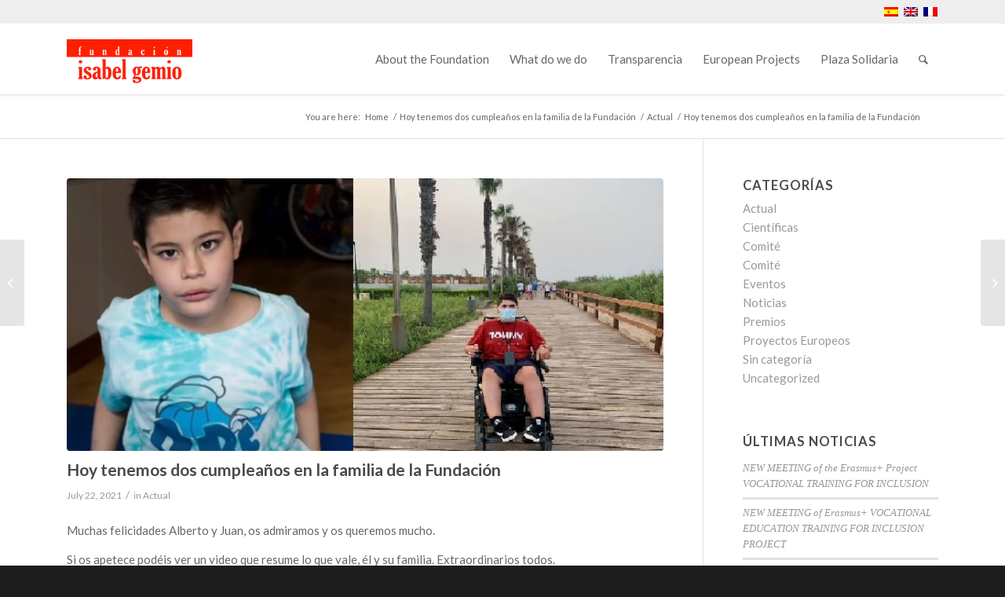

--- FILE ---
content_type: text/css
request_url: https://www.fundacionisabelgemio.com/wp-content/themes/fig/style.css?ver=5.4
body_size: 7820
content:
/*
Theme Name: FIG
Description: Template para la Fundación Isabel Gemio basado en Enfold
Version: 1.0
Author: Pielonce
Author URI: http://www.pixelonce.com
Template: enfold
*/
/* $fig-red-dark: #b50617; */
::selection {
  /* WebKit/Blink Browsers */
  background: #b0d6fd;
}
::-moz-selection {
  /* Gecko Browsers */
  background: #b0d6fd;
}
textarea {
  resize: vertical;
}
html {
  margin-top: 0 !important;
}
body {
  -webkit-font-smoothing: antialiased;
  background: #fff;
}
b {
  color: #333 !important;
}
a:hover {
  text-decoration: none;
}
.container, .av-layout-grid-container {
  max-width: 1170px !important;
  margin: 0 auto !important;
}
.html_stretched #wrap_all {
  background-color: #fff;
}
.container {
  padding-right: 30px !important;
  padding-left: 30px !important;
  width: 100% !important;
}
@media only screen and (max-width: 768px) {
  .container {
    padding-right: 0px !important;
    padding-left: 0px !important;
    width: 85% !important;
  }
}
@media only screen and (max-width: 500px) {
  .container {
    width: 90% !important;
  }
}
.main_color .avia-color-theme-color-subtle, .main_color input[type='submit'] {
  border: 1px solid #f1191d;
  border-radius: 3px;
  background: transparent;
  color: #f1191d;
  -webkit-transition: all ease 0.3s;
  transition: all ease 0.3s;
}
.main_color .avia-color-theme-color-subtle:hover, .main_color input[type='submit']:hover {
  background: #f1191d;
  color: #fff;
  border-color: #f1191d;
}
.main_color .avia-color-theme-color-subtle:active, .main_color input[type='submit']:active {
  /* background: ; */
  color: #fff;
  /* border-color: ; */
}
h3.team-member-name {
  text-align: center;
  font-size: 1.1rem;
  font-weight: normal;
}
.team-member-job-title {
  text-align: center;
  font-size: 0.9rem;
}
#header {
  box-shadow: 0px 1px 3px rgba(0, 0, 0, 0.15);
}
#header .logo img {
  padding-top: 10px;
}
#header .av_secondary_right .sub_menu {
  font-size: 12px;
}
#header .main_menu .avia-menu > ul > li > a span {
  font-weight: 400;
}
#header .main_color {
  border-top: 0px;
}
#header_meta {
  border: none;
  background: #eee;
}
.html_main_nav_header #top .main_menu .menu > li:nth-last-child(2) > a span.avia-menu-text {
  padding: 10px 20px;
  background: #f1191d;
  color: #fff;
  border-radius: 3px;
  -webkit-transition: all ease 0.3s;
  transition: all ease 0.3s;
}
.html_main_nav_header #top .main_menu .menu > li:nth-last-child(2) > a span.avia-menu-text:hover {
  background: #ff4d50;
}
#mobile-advanced {
  position: fixed;
  -webkit-transform: scale(1);
  -moz-transform: scale(1);
  -ms-transform: scale(1);
  transform: scale(1);
  height: 100vh;
  margin: 119px 0 -119px;
  padding: 0;
  border-left: 0;
}
@media only screen and (max-width: 768px) {
  #mobile-advanced {
    margin: 80px 0 -80px;
  }
}
.avia_transform3d #mobile-advanced {
  -webkit-transform: scale3d(1);
  -moz-transform: scale3d(1);
  transform: scale3d(1);
}
#advanced_menu_toggle {
  font-size: 0;
  background: url(./img/menu.svg) !important;
  width: 20px;
  height: 20px;
  margin: 35px 0;
  border-style: none;
  border-radius: 0;
  top: 0;
  right: 0;
}
@media only screen and (max-width: 768px) {
  #advanced_menu_toggle {
    margin: 30px 0;
  }
}
#advanced_menu_hide {
  margin: 0;
  top: 64px;
  border: none;
  right: 30px;
  height: 20px;
  width: 20px;
  border-radius: 0;
  font-size: 0;
  background: url(./img/close.svg);
}
@media only screen and (max-width: 768px) {
  #advanced_menu_hide {
    top: 30px;
    right: 7.5%;
  }
}
@media only screen and (max-width: 768px) {
  #header_meta {
    display: none;
  }
  .responsive #top #wrap_all {
    padding-top: 80px;
  }
  .responsive #top #wrap_all #header {
    position: fixed;
    margin-top: -80px !important;
  }
}
#footer {
  padding: 10px 0;
}
@media only screen and (max-width: 650px) {
  #footer {
    text-align: center;
  }
  #footer #menu-footer li:last-child {
    margin-right: 0;
  }
}
@media only screen and (max-width: 650px) and (max-width: 450px) {
  #footer #menu-footer li {
    display: block;
    margin-right: 0;
  }
  #footer #menu-footer li a {
    padding: 0;
  }
}
#footer .container {
  max-width: 100%;
  width: 96%;
  padding: 0;
}
#footer .widget {
  margin: 0;
}
#footer .widget_nav_menu li {
  display: inline-block;
  margin-right: 30px;
}
#socket .container {
  width: 96%;
  padding: 10px 0;
  max-width: 100%;
}
@media only screen and (max-width: 450px) {
  #socket .container {
    text-align: center;
  }
}
#socket .container .copyright {
  width: 100%;
  position: relative;
}
#socket .container .copyright a {
  color: inherit;
}
#socket .container .copyright a:hover {
  color: #ccc;
}
#socket .container .copyright .pixelonce {
  display: inline-block;
  position: absolute;
  top: 0;
  right: 0;
}
@media only screen and (max-width: 450px) {
  #socket .container .copyright .pixelonce {
    display: block;
    position: relative;
  }
}
#socket .container .copyright .pixelonce img {
  display: inline-block;
  width: 85px;
  margin-left: 5px;
  margin-bottom: -3px;
}
#socket .container .copyright .pixelonce:hover {
  color: #bada55;
  text-decoration: none;
}
#top .avia-builder-widget-area .widget {
  padding: 0;
}
#top .avia-builder-widget-area .widget .textwidget {
  font-size: 14px;
  line-height: 1.5;
}
#top .avia-builder-widget-area .widget .textwidget .social-sidebar {
  line-height: 30px;
  margin-bottom: 10px;
  height: 30px;
  display: inline-block;
  color: #666;
  font-size: 1.2em;
}
#top .avia-builder-widget-area .widget .textwidget .social-sidebar:hover {
  text-decoration: none;
  color: #f1191d;
}
#top .avia-builder-widget-area .widget .textwidget .social-sidebar:before {
  content: '';
  display: inline-block;
  width: 30px;
  height: 30px;
  background: red;
  border-radius: 50%;
  margin-bottom: -10px;
  margin-right: 15px;
  color: #fff;
  font-family: 'entypo-fontello';
  text-align: center;
}
#top .avia-builder-widget-area .widget .textwidget .social-sidebar.facebook:before {
  content: '\e8f3';
  background-color: #425499;
}
#top .avia-builder-widget-area .widget .textwidget .social-sidebar.twitter:before {
  content: '\e8f1';
  background-color: #5690ff;
}
#top .avia-builder-widget-area .widget .textwidget .social-sidebar.youtube:before {
  content: '\e897';
  background-color: #f1191d;
}
#top .avia-builder-widget-area .widget .textwidget .social-sidebar.linkedin:before {
  content: '\e8fc';
  background-color: #1b86bc;
}
#top .avia-builder-widget-area .widget form {
  margin-bottom: 0;
}
#top .avia-builder-widget-area .widget form label {
  font-size: 14px;
  font-weight: normal;
  line-height: 1.5;
  display: block;
  margin-bottom: 10px;
}
#top .avia-builder-widget-area .widget form input[type="email"] {
  display: block;
  width: 100%;
  margin-bottom: 15px;
}
#top .avia-builder-widget-area .widget form input.button {
  border: 1px solid #f1191d;
  background: transparent;
  color: #f1191d;
  -webkit-transition: all ease 0.3s;
  transition: all ease 0.3s;
  border-radius: 3px;
  width: 70px;
  margin-bottom: 15px;
  padding: 9px;
}
#top .avia-builder-widget-area .widget form input.button:hover {
  background: #f1191d;
  color: #fff;
}
#top .avia-builder-widget-area .widget .avia_iconbox_title {
  font-size: 1.2em;
}
#cg_cookie_bar {
  top: auto !important;
  bottom: 0;
  text-align: center;
  border-top: 3px solid #f1191d !important;
}
#cg_cookie_bar a {
  color: #f1191d;
}
#cg_cookie_bar a.accept {
  color: #f1191d;
  background: #fff;
  padding: 7px 10px;
  margin-left: 5px;
  border: 1px solid #f1191d;
  border-radius: 3px;
}
#cg_cookie_bar a.accept:hover {
  background: #f1191d;
  color: #fff;
}
@media only screen and (max-width: 1150px) {
  #cg_cookie_bar {
    text-align: center;
  }
  #cg_cookie_bar a.accept {
    display: block;
    max-width: 120px;
    margin: 7px auto 0;
  }
}
.html5-video-controls {
  display: none !important;
}
.home .only-mobile, .page-id-6234 .only-mobile {
  width: 100%;
  text-align: center;
  margin-top: 15px;
  display: none;
}
.home .only-mobile .ios-button, .page-id-6234 .only-mobile .ios-button, .home .only-mobile .android-button, .page-id-6234 .only-mobile .android-button {
  display: none;
}
.home.mobile.ios .only-mobile, .page-id-6234.mobile.ios .only-mobile {
  display: block;
}
.home.mobile.ios .only-mobile .ios-button, .page-id-6234.mobile.ios .only-mobile .ios-button {
  display: inline-block;
}
.home.mobile.android .only-mobile, .page-id-6234.mobile.android .only-mobile {
  display: block;
}
.home.mobile.android .only-mobile .android-button, .page-id-6234.mobile.android .only-mobile .android-button {
  display: inline-block;
}
#top .avia-button.avia-color-light {
  color: #fff;
  border: 1px solid #fff;
  background: transparent;
}
#top #videos .avia-caption {
  padding: 0;
  left: 0;
  top: 0;
  bottom: auto;
  display: block;
  width: 100%;
}
#top #videos .avia-caption .avia-caption-content p {
  width: 100%;
  margin: 0;
}
@media only screen and (max-width: 360px) {
  #top #videos .avia-caption .avia-caption-content p {
    font-size: 0.8em;
    padding: 5px 10px;
  }
}
#top #videos .av-caption-image-overlay-bg {
  opacity: 0 !important;
  background-color: transparent !important;
}
#top #videos .av-image-caption-overlay-center {
  display: block;
  font-size: 1em;
  bottom: 0;
  position: absolute;
  width: 100%;
  background: rgba(0, 0, 0, 0.5);
  padding: 10px 15px;
  text-align: left;
}
@media only screen and (max-width: 360px) {
  #top #videos .av-image-caption-overlay-center {
    font-size: 0.8em;
    padding: 5px 10px;
  }
}
#top #grilla-2box .avia-caption {
  padding: 0;
  left: 0;
  bottom: 0;
  display: block;
  width: 100%;
}
#top #grilla-2box .avia-caption .avia-caption-content p {
  width: 100%;
  margin: 0;
}
@media only screen and (max-width: 360px) {
  #top #grilla-2box .avia-caption .avia-caption-content p {
    font-size: 0.8em;
    padding: 5px 10px;
  }
}
#top #grilla-2box .av-caption-image-overlay-bg {
  opacity: 0 !important;
  background-color: transparent !important;
}
#top #grilla-2box .av-image-caption-overlay-center {
  display: block;
  font-size: 1em;
  bottom: 0;
  position: absolute;
  width: 100%;
  background: rgba(0, 0, 0, 0.5);
  padding: 10px 15px;
  text-align: left;
}
@media only screen and (max-width: 360px) {
  #top #grilla-2box .av-image-caption-overlay-center {
    font-size: 0.8em;
    padding: 5px 10px;
  }
}
#top #home_top_section .av-fixed-rotator-width .av-rotator-text {
  text-align: center;
  display: inline-block;
  font-size: 2.5em;
  line-height: 1.5em;
  max-width: 1000px;
}
@media only screen and (max-width: 767px) {
  #top #home_top_section .av-fixed-rotator-width .av-rotator-text {
    font-size: 2em;
    font-weight: 400;
  }
  #top #home_top_section .flex_column.av_one_half {
    text-align: center;
  }
  #top #home_top_section .flex_column.av_one_half .avia-button-right {
    display: inline-block;
    float: none;
  }
}
#top.home .av-special-heading {
  margin-top: 20px;
}
#top.home .av-special-heading.avia-builder-el-first {
  margin-top: 0;
}
#top .avia-content-slider .slide-entry-wrap {
  margin: 0 0 10px;
}
#top .column-top-margin {
  margin-top: 0;
}
#top .avia-content-slider .slide-entry-wrap:first-child img {
  display: block;
}
#top .av_two_third .el_after_av_one_half.el_before_av_one_half .avia-content-slider img {
  display: none;
}
#top .avia-content-slider {
  margin: 0 0 20px 0;
}
#top .avia-content-slider .slide-meta {
  display: none;
}
#top .grid-sort-container:nth-last-child(2) {
  margin-bottom: 50px;
}
#top .avia_ajax_form .button {
  padding: 15px 30px 13px;
  font-size: 13px;
  min-width: 139px;
}
#top .gallery.gallery-columns-4 .gallery-item {
  width: 50%;
  height: auto;
  margin: 0;
  padding: 5px;
}
@media only screen and (min-width: 768px) {
  #top .gallery.gallery-columns-4 .gallery-item {
    width: 25%;
  }
}
#top .gallery .gallery-item {
  width: auto !important;
  height: auto !important;
  margin: 5px !important;
}
#colaboradores {
  /*
#eventos{
	.avia-content-slider3{
		.slide-image { display: none; }
	}
}
*/
}
#colaboradores .entry-title {
  text-align: center;
  color: #4a4a4a;
  text-transform: uppercase;
}
#project-grid {
  border: none;
}
#project-grid h3 {
  font-weight: 400;
}
body.single article .big-preview a img {
  width: 100%;
}
div.wpcf7-response-output {
  margin: 1em 0;
  padding: 0.5em 1em;
  float: left;
}
span.wpcf7-not-valid-tip {
  font-size: 0.8em;
}
.wpcf7-form h4 {
  display: none;
}
#grilla-colaborar #wpcf7-f483-o2, #grilla-colaborar #wpcf7-f485-o3, #grilla-colaborar #wpcf7-f486-o4 {
  display: none;
}
#grilla-colaborar p.form_element {
  padding: 10px 0;
  margin: 0;
  width: 100%;
  float: left;
}
#grilla-colaborar p.form_element.form_element_half {
  max-width: 49%;
  display: inline-block;
}
#grilla-colaborar p.form_element.form_element_half.second_half {
  float: right;
}
#grilla-colaborar p.form_element input, #grilla-colaborar p.form_element textarea {
  margin: 0;
}
@media (max-width: 480px) {
  #grilla-colaborar p.form_element.form_element_half {
    max-width: 100%;
    width: 100%;
    display: block;
  }
  #grilla-colaborar p.form_element.form_element_half.second_half {
    float: left;
  }
}
#grilla-donar h4 {
  color: #666 !important;
  border-bottom: 1px solid #eaeaea;
  margin-bottom: 10px;
  font-size: 16px;
  padding: 30px 0 10px;
  clear: both;
}
#grilla-donar h4 small {
  font-weight: normal;
  font-size: 14px;
  display: block;
  padding: 5px 0 0px;
  color: #949494;
}
#grilla-donar .custom-amount-error {
  font-size: 0.8em;
  color: #f00;
}
#grilla-donar p.form_element, #grilla-donar p.bank-account {
  padding: 10px 0;
  margin: 0;
  width: 100%;
  float: left;
}
#grilla-donar p.form_element.form_element_half, #grilla-donar p.bank-account.form_element_half {
  max-width: 100%;
  width: 100%;
  display: block;
}
#grilla-donar p.form_element.form_element_half.first_form, #grilla-donar p.bank-account.form_element_half.first_form {
  clear: left;
}
#grilla-donar p.form_element.form_element_half.second_half, #grilla-donar p.bank-account.form_element_half.second_half {
  float: left;
}
#grilla-donar p.form_element input, #grilla-donar p.bank-account input, #grilla-donar p.form_element textarea, #grilla-donar p.bank-account textarea {
  margin: 0;
}
@media (min-width: 480px) {
  #grilla-donar p.form_element.form_element_half, #grilla-donar p.bank-account.form_element_half {
    max-width: 49%;
    width: 50%;
    display: inline-block;
  }
  #grilla-donar p.form_element.form_element_half.second_half, #grilla-donar p.bank-account.form_element_half.second_half {
    float: right;
  }
}
#grilla-donar p.bank-account {
  position: relative;
}
#grilla-donar p.bank-account .wpcf7-form-control-wrap {
  position: static;
}
#grilla-donar p.bank-account .wpcf7-form-control-wrap .wpcf7-not-valid-tip {
  width: 215px;
  background-color: #fff;
  position: absolute;
  float: left;
}
#grilla-donar p.acceptance {
  position: relative;
  float: left;
  width: 100%;
}
#grilla-donar p.acceptance label {
  top: 3px;
  position: absolute;
  left: 20px;
}
#grilla-donar span.wpcf7-list-item {
  margin: auto 20px;
  display: inline-block;
  float: none;
}
#grilla-donar .wpcf7-radio label {
  cursor: pointer;
  margin: 0;
  height: 33px;
  line-height: 33px;
}
#grilla-donar .wpcf7-radio label input[type="radio"] {
  display: none;
}
#grilla-donar .wpcf7-radio label span {
  position: relative;
  display: inline-block;
}
#grilla-donar .wpcf7-radio label span:before {
  content: '';
  width: 16px;
  height: 16px;
  border: 2px solid #4a4a4a;
  -webkit-border-radius: 50%;
  border-radius: 50%;
  position: absolute;
  left: -25px;
  top: 5px;
}
#grilla-donar .wpcf7-radio label input[type="radio"]:checked + span:after {
  content: '';
  background: #4a4a4a;
  width: 10px;
  height: 10px;
  -webkit-border-radius: 50%;
  border-radius: 50%;
  position: absolute;
  left: -20px;
  top: 10px;
}
#grilla-donar .wpcf7-checkbox label {
  cursor: pointer;
  margin: 0;
  height: 33px;
  line-height: 33px;
  padding-left: 3px;
}
#grilla-donar .wpcf7-checkbox label input[type="checkbox"] {
  display: none;
}
#grilla-donar .wpcf7-checkbox label span {
  position: relative;
  display: inline-block;
}
#grilla-donar .wpcf7-checkbox label span:before {
  content: '';
  width: 16px;
  height: 16px;
  border: 2px solid #4a4a4a;
  position: absolute;
  left: -25px;
  top: 5px;
}
#grilla-donar .wpcf7-checkbox label input[type="checkbox"]:checked + span:after {
  content: '\02714';
  text-align: center;
  width: 20px;
  height: 20px;
  line-height: 20px;
  position: absolute;
  left: -25px;
  top: 5px;
}
#grilla-donar #wpcf7-f237-o2 {
  display: none;
}
#grilla-donar #wpcf7-f474-o1 form, #grilla-donar #wpcf7-f237-o2 form, #grilla-donar #wpcf7-f6476-o1 form, #grilla-donar #wpcf7-f6480-o2 form {
  margin-top: 10px;
}
#grilla-donar #wpcf7-f474-o1 form .single-donation, #grilla-donar #wpcf7-f237-o2 form .single-donation, #grilla-donar #wpcf7-f6476-o1 form .single-donation, #grilla-donar #wpcf7-f6480-o2 form .single-donation {
  display: none;
}
#grilla-donar #wpcf7-f474-o1 form .donation-type, #grilla-donar #wpcf7-f237-o2 form .donation-type, #grilla-donar #wpcf7-f6476-o1 form .donation-type, #grilla-donar #wpcf7-f6480-o2 form .donation-type {
  margin-bottom: 20px;
}
#grilla-donar #wpcf7-f474-o1 form .amount, #grilla-donar #wpcf7-f237-o2 form .amount, #grilla-donar #wpcf7-f6476-o1 form .amount, #grilla-donar #wpcf7-f6480-o2 form .amount {
  overflow: hidden;
}
#grilla-donar #wpcf7-f474-o1 form .custom-amount, #grilla-donar #wpcf7-f237-o2 form .custom-amount, #grilla-donar #wpcf7-f6476-o1 form .custom-amount, #grilla-donar #wpcf7-f6480-o2 form .custom-amount {
  opacity: 0;
  display: inline-block;
  -webkit-transition: opacity ease 0.3s;
  transition: opacity ease 0.3s;
}
#grilla-donar #wpcf7-f474-o1 form .custom-amount:after, #grilla-donar #wpcf7-f237-o2 form .custom-amount:after, #grilla-donar #wpcf7-f6476-o1 form .custom-amount:after, #grilla-donar #wpcf7-f6480-o2 form .custom-amount:after {
  content: '€';
  margin-left: 5px;
}
#grilla-donar #wpcf7-f474-o1 form #custom-amount-single, #grilla-donar #wpcf7-f237-o2 form #custom-amount-single, #grilla-donar #wpcf7-f6476-o1 form #custom-amount-single, #grilla-donar #wpcf7-f6480-o2 form #custom-amount-single, #grilla-donar #wpcf7-f474-o1 form #custom-amount-regular, #grilla-donar #wpcf7-f237-o2 form #custom-amount-regular, #grilla-donar #wpcf7-f6476-o1 form #custom-amount-regular, #grilla-donar #wpcf7-f6480-o2 form #custom-amount-regular {
  display: inline-block;
  width: 70px;
  height: 33px;
  margin: 0;
}
#grilla-donar #wpcf7-f474-o1 form .bank-account label, #grilla-donar #wpcf7-f237-o2 form .bank-account label, #grilla-donar #wpcf7-f6476-o1 form .bank-account label, #grilla-donar #wpcf7-f6480-o2 form .bank-account label {
  margin-right: 10px;
  margin-bottom: 5px;
  line-height: 33px;
}
@media (max-width: 950px) {
  #grilla-donar #wpcf7-f474-o1 form .bank-account label, #grilla-donar #wpcf7-f237-o2 form .bank-account label, #grilla-donar #wpcf7-f6476-o1 form .bank-account label, #grilla-donar #wpcf7-f6480-o2 form .bank-account label {
    display: block;
  }
}
#grilla-donar #wpcf7-f474-o1 form .bank-account input, #grilla-donar #wpcf7-f237-o2 form .bank-account input, #grilla-donar #wpcf7-f6476-o1 form .bank-account input, #grilla-donar #wpcf7-f6480-o2 form .bank-account input {
  text-align: center;
  display: inline-block;
  margin: auto 15px auto auto;
  padding: 8px 0;
}
@media (max-width: 560px) {
  #grilla-donar #wpcf7-f474-o1 form .bank-account input, #grilla-donar #wpcf7-f237-o2 form .bank-account input, #grilla-donar #wpcf7-f6476-o1 form .bank-account input, #grilla-donar #wpcf7-f6480-o2 form .bank-account input {
    margin: auto 3% auto auto;
  }
}
@media only screen and (min-width: 767px) and (max-width: 805px) {
  #grilla-donar #wpcf7-f474-o1 form .bank-account input, #grilla-donar #wpcf7-f237-o2 form .bank-account input, #grilla-donar #wpcf7-f6476-o1 form .bank-account input, #grilla-donar #wpcf7-f6480-o2 form .bank-account input {
    margin: auto 3% auto auto;
  }
}
#grilla-donar #wpcf7-f474-o1 form .bank-account span:last-child input, #grilla-donar #wpcf7-f237-o2 form .bank-account span:last-child input, #grilla-donar #wpcf7-f6476-o1 form .bank-account span:last-child input, #grilla-donar #wpcf7-f6480-o2 form .bank-account span:last-child input {
  margin: auto;
}
#grilla-donar #wpcf7-f474-o1 form .bank-account #cuenta-entidad, #grilla-donar #wpcf7-f237-o2 form .bank-account #cuenta-entidad, #grilla-donar #wpcf7-f6476-o1 form .bank-account #cuenta-entidad, #grilla-donar #wpcf7-f6480-o2 form .bank-account #cuenta-entidad, #grilla-donar #wpcf7-f474-o1 form .bank-account #cuenta-iban, #grilla-donar #wpcf7-f237-o2 form .bank-account #cuenta-iban, #grilla-donar #wpcf7-f6476-o1 form .bank-account #cuenta-iban, #grilla-donar #wpcf7-f6480-o2 form .bank-account #cuenta-iban, #grilla-donar #wpcf7-f474-o1 form .bank-account #cuenta-oficina, #grilla-donar #wpcf7-f237-o2 form .bank-account #cuenta-oficina, #grilla-donar #wpcf7-f6476-o1 form .bank-account #cuenta-oficina, #grilla-donar #wpcf7-f6480-o2 form .bank-account #cuenta-oficina {
  width: 70px;
}
@media (max-width: 560px) {
  #grilla-donar #wpcf7-f474-o1 form .bank-account #cuenta-entidad, #grilla-donar #wpcf7-f237-o2 form .bank-account #cuenta-entidad, #grilla-donar #wpcf7-f6476-o1 form .bank-account #cuenta-entidad, #grilla-donar #wpcf7-f6480-o2 form .bank-account #cuenta-entidad, #grilla-donar #wpcf7-f474-o1 form .bank-account #cuenta-iban, #grilla-donar #wpcf7-f237-o2 form .bank-account #cuenta-iban, #grilla-donar #wpcf7-f6476-o1 form .bank-account #cuenta-iban, #grilla-donar #wpcf7-f6480-o2 form .bank-account #cuenta-iban, #grilla-donar #wpcf7-f474-o1 form .bank-account #cuenta-oficina, #grilla-donar #wpcf7-f237-o2 form .bank-account #cuenta-oficina, #grilla-donar #wpcf7-f6476-o1 form .bank-account #cuenta-oficina, #grilla-donar #wpcf7-f6480-o2 form .bank-account #cuenta-oficina {
    width: 15%;
  }
}
@media only screen and (min-width: 767px) and (max-width: 805px) {
  #grilla-donar #wpcf7-f474-o1 form .bank-account #cuenta-entidad, #grilla-donar #wpcf7-f237-o2 form .bank-account #cuenta-entidad, #grilla-donar #wpcf7-f6476-o1 form .bank-account #cuenta-entidad, #grilla-donar #wpcf7-f6480-o2 form .bank-account #cuenta-entidad, #grilla-donar #wpcf7-f474-o1 form .bank-account #cuenta-iban, #grilla-donar #wpcf7-f237-o2 form .bank-account #cuenta-iban, #grilla-donar #wpcf7-f6476-o1 form .bank-account #cuenta-iban, #grilla-donar #wpcf7-f6480-o2 form .bank-account #cuenta-iban, #grilla-donar #wpcf7-f474-o1 form .bank-account #cuenta-oficina, #grilla-donar #wpcf7-f237-o2 form .bank-account #cuenta-oficina, #grilla-donar #wpcf7-f6476-o1 form .bank-account #cuenta-oficina, #grilla-donar #wpcf7-f6480-o2 form .bank-account #cuenta-oficina {
    width: 15%;
  }
}
#grilla-donar #wpcf7-f474-o1 form .bank-account #cuenta-control, #grilla-donar #wpcf7-f237-o2 form .bank-account #cuenta-control, #grilla-donar #wpcf7-f6476-o1 form .bank-account #cuenta-control, #grilla-donar #wpcf7-f6480-o2 form .bank-account #cuenta-control {
  width: 45px;
}
@media (max-width: 560px) {
  #grilla-donar #wpcf7-f474-o1 form .bank-account #cuenta-control, #grilla-donar #wpcf7-f237-o2 form .bank-account #cuenta-control, #grilla-donar #wpcf7-f6476-o1 form .bank-account #cuenta-control, #grilla-donar #wpcf7-f6480-o2 form .bank-account #cuenta-control {
    width: 10%;
  }
}
@media only screen and (min-width: 767px) and (max-width: 805px) {
  #grilla-donar #wpcf7-f474-o1 form .bank-account #cuenta-control, #grilla-donar #wpcf7-f237-o2 form .bank-account #cuenta-control, #grilla-donar #wpcf7-f6476-o1 form .bank-account #cuenta-control, #grilla-donar #wpcf7-f6480-o2 form .bank-account #cuenta-control {
    width: 10%;
  }
}
#grilla-donar #wpcf7-f474-o1 form .bank-account #cuenta-cuenta, #grilla-donar #wpcf7-f237-o2 form .bank-account #cuenta-cuenta, #grilla-donar #wpcf7-f6476-o1 form .bank-account #cuenta-cuenta, #grilla-donar #wpcf7-f6480-o2 form .bank-account #cuenta-cuenta {
  width: 160px;
}
@media (max-width: 560px) {
  #grilla-donar #wpcf7-f474-o1 form .bank-account #cuenta-cuenta, #grilla-donar #wpcf7-f237-o2 form .bank-account #cuenta-cuenta, #grilla-donar #wpcf7-f6476-o1 form .bank-account #cuenta-cuenta, #grilla-donar #wpcf7-f6480-o2 form .bank-account #cuenta-cuenta {
    width: 31%;
  }
}
@media only screen and (min-width: 767px) and (max-width: 805px) {
  #grilla-donar #wpcf7-f474-o1 form .bank-account #cuenta-cuenta, #grilla-donar #wpcf7-f237-o2 form .bank-account #cuenta-cuenta, #grilla-donar #wpcf7-f6476-o1 form .bank-account #cuenta-cuenta, #grilla-donar #wpcf7-f6480-o2 form .bank-account #cuenta-cuenta {
    width: 31%;
  }
}
#grilla-donar #wpcf7-f474-o1 form .submit-wrapper, #grilla-donar #wpcf7-f237-o2 form .submit-wrapper, #grilla-donar #wpcf7-f6476-o1 form .submit-wrapper, #grilla-donar #wpcf7-f6480-o2 form .submit-wrapper {
  text-align: center;
  clear: both;
}
#grilla-donar #wpcf7-f474-o1 form .submit-wrapper .wpcf7-submit, #grilla-donar #wpcf7-f237-o2 form .submit-wrapper .wpcf7-submit, #grilla-donar #wpcf7-f6476-o1 form .submit-wrapper .wpcf7-submit, #grilla-donar #wpcf7-f6480-o2 form .submit-wrapper .wpcf7-submit {
  background: #f1191d;
  color: #fff;
  padding: 15px 50px;
  font-size: 1rem;
  width: 100%;
  margin-bottom: 20px;
}
#grilla-donar #wpcf7-f474-o1 form .submit-wrapper .wpcf7-submit:hover, #grilla-donar #wpcf7-f237-o2 form .submit-wrapper .wpcf7-submit:hover, #grilla-donar #wpcf7-f6476-o1 form .submit-wrapper .wpcf7-submit:hover, #grilla-donar #wpcf7-f6480-o2 form .submit-wrapper .wpcf7-submit:hover {
  background: #ff4d50;
}
#grilla-donar #wpcf7-f474-o1 form .submit-wrapper .wpcf7-submit:active, #grilla-donar #wpcf7-f237-o2 form .submit-wrapper .wpcf7-submit:active, #grilla-donar #wpcf7-f6476-o1 form .submit-wrapper .wpcf7-submit:active, #grilla-donar #wpcf7-f6480-o2 form .submit-wrapper .wpcf7-submit:active {
  background: #b30b0e;
}
#grilla-donar #wpcf7-f474-o1 form .submit-wrapper .secure-logos, #grilla-donar #wpcf7-f237-o2 form .submit-wrapper .secure-logos, #grilla-donar #wpcf7-f6476-o1 form .submit-wrapper .secure-logos, #grilla-donar #wpcf7-f6480-o2 form .submit-wrapper .secure-logos {
  display: inline-block;
  width: 150px;
  position: relative;
  top: 3px;
}
@media (min-width: 768px) {
  #grilla-donar #wpcf7-f474-o1 form .submit-wrapper, #grilla-donar #wpcf7-f237-o2 form .submit-wrapper, #grilla-donar #wpcf7-f6476-o1 form .submit-wrapper, #grilla-donar #wpcf7-f6480-o2 form .submit-wrapper {
    text-align: left;
  }
  #grilla-donar #wpcf7-f474-o1 form .submit-wrapper .wpcf7-submit, #grilla-donar #wpcf7-f237-o2 form .submit-wrapper .wpcf7-submit, #grilla-donar #wpcf7-f6476-o1 form .submit-wrapper .wpcf7-submit, #grilla-donar #wpcf7-f6480-o2 form .submit-wrapper .wpcf7-submit {
    width: auto;
  }
  #grilla-donar #wpcf7-f474-o1 form .submit-wrapper .secure-logos, #grilla-donar #wpcf7-f237-o2 form .submit-wrapper .secure-logos, #grilla-donar #wpcf7-f6476-o1 form .submit-wrapper .secure-logos, #grilla-donar #wpcf7-f6480-o2 form .submit-wrapper .secure-logos {
    margin: 0 auto 0 20px;
  }
}
.wdm-auction-listing-container .wdm_auctions_list {
  padding: 0;
}
.wdm-auction-listing-container .wdm_auctions_list .auction-list-menus {
  background: #f1191d;
}
.wdm-auction-listing-container .wdm_auctions_list .auction-list-menus ul {
  padding: 0;
}
.wdm-auction-listing-container .wdm_auctions_list .auction-list-menus ul li {
  background: transparent;
  padding: 1px;
}
.wdm-auction-listing-container .wdm_auctions_list .auction-list-menus ul li strong {
  color: #fff;
}
.wdm-auction-listing-container .wdm_auctions_list .wdm-auction-single-item .wdm-apbid {
  padding: 7px 20px;
}
.wdm-auction-listing-container .wdm_auctions_list .wdm-auction-single-item .wdm-apbid .wdm_bid_now_btn {
  height: 36px;
  line-height: 36px;
  border: 1px solid #f1191d;
  border-radius: 3px;
  padding: 0 !important;
  background: white;
  font-size: 14px;
  color: #f1191d;
  transition: all 0.3s ease;
}
.wdm-auction-listing-container .wdm_auctions_list .wdm-auction-single-item .wdm-apbid .wdm_bid_now_btn:hover {
  background: #f1191d;
  color: #fff;
}
.wdm-ultimate-auction-container, #auction-desc-tabs {
  max-width: 900px;
  margin: 0 auto;
}
.wdm-ultimate-auction-container .wdm-image-container {
  width: 40%;
}
.wdm-ultimate-auction-container .wdm-image-container .auction-small-img-cont-wrap {
  display: none;
}
.wdm-ultimate-auction-container .wdm-image-container .auction-main-img-cont {
  max-height: none;
}
.wdm-ultimate-auction-container .wdm-image-container .auction-main-img-cont .auction-main-img {
  max-height: none;
}
.wdm-ultimate-auction-container .wdm_single_prod_desc {
  width: 57%;
}
.wdm-ultimate-auction-container .wdm_place_bid input[type="submit"], .wdm-ultimate-auction-container .wdm_place_bid .wdm-login-to-place-bid {
  height: 36px;
  border: 1px solid #f1191d !important;
  border-radius: 3px;
  padding: 7px 15px !important;
  background: #fff !important;
  background-color: #fff !important;
  font-size: 14px;
  color: #f1191d !important;
  transition: all 0.3s ease;
  box-shadow: none;
  line-height: 18px;
  float: right;
}
.wdm-ultimate-auction-container .wdm_place_bid input[type="submit"]:hover, .wdm-ultimate-auction-container .wdm_place_bid .wdm-login-to-place-bid:hover {
  background: #f1191d !important;
  background-color: #f1191d !important;
  color: #fff !important;
}
#auction-desc-tabs h4 {
  font-size: 14px;
}
.wdm-single-auction-ending, .wdm-mark-green, .wdm-mark-red {
  color: #ff4d50 !important;
}
.wdm-mark-normal, .page .wdm-auction-listing-container .wdm-apt, .page .wdm-auction-listing-container .wdm-apd {
  color: #666 !important;
}
#wdm-total-bids-link {
  color: #f1191d !important;
}
.registration.buddypress .container {
  border: none;
}
.registration.buddypress .container aside.sidebar {
  display: none !important;
}
.registration.buddypress .container main.content {
  width: 100%;
  border: none;
  padding-top: 0;
}
.registration.buddypress .container main.content .entry-content-wrapper {
  padding-right: 0;
}
.registration.buddypress .container main.content .entry-content-wrapper #buddypress input[type=text], .registration.buddypress .container main.content .entry-content-wrapper #buddypress input[type=password] {
  width: 100% !important;
}
.registration.buddypress .container main.content .entry-content-wrapper #buddypress .field-visibility-settings-notoggle, .registration.buddypress .container main.content .entry-content-wrapper #buddypress .field-visibility-settings-toggle {
  display: none;
}
.registration.buddypress .container main.content .entry-content-wrapper #buddypress .submit input[type=submit] {
  height: 36px;
  border: 1px solid #f1191d !important;
  border-radius: 3px;
  padding: 7px 15px !important;
  background: #fff !important;
  background-color: #fff !important;
  font-size: 14px;
  color: #f1191d !important;
  transition: all 0.3s ease;
  box-shadow: none;
  line-height: 18px;
}
.registration.buddypress .container main.content .entry-content-wrapper #buddypress .submit input[type=submit]:hover {
  background: #f1191d !important;
  background-color: #f1191d !important;
  color: #fff !important;
}
@media (max-width: 700px) {
  .registration.buddypress .container main.content .entry-content-wrapper #buddypress .register-section {
    width: 100% !important;
    margin: 30px 0 0;
  }
}
#grilla-contacto form h4 {
  margin-bottom: 20px;
  display: block;
}
#grilla-contacto form p.form_element {
  padding: 10px 0;
  margin: 0;
  width: 100%;
  float: left;
}
#grilla-contacto form p.form_element.form_element_half {
  max-width: 49%;
  width: 50%;
  display: inline-block;
  clear: left;
}
#grilla-contacto form p.form_element.form_element_half.second_half {
  float: right;
  clear: none;
}
#grilla-contacto form p.form_element input, #grilla-contacto form p.form_element textarea, #grilla-contacto form p.form_element select {
  margin: 0;
}
@media (max-width: 480px) {
  #grilla-contacto form p.form_element.form_element_half {
    max-width: 100%;
    width: 100%;
    display: block;
  }
  #grilla-contacto form p.form_element.form_element_half.second_half {
    float: left;
  }
}
@media only screen and (max-width: 767px) {
  .responsive #top #wrap_all .slide-entry {
    margin-bottom: 0 !important;
  }
  .responsive #top #wrap_all #footer .flex_column {
    margin-bottom: 0;
  }
}
@media only screen and (max-width: 500px) {
  .responsive #top #wrap_all .container {
    width: 90%;
    max-width: 90%;
    margin: 0 auto;
  }
  .responsive #top #wrap_all .av-flex-cells .no_margin .flex_cell_inner {
    width: 90%;
    max-width: 90%;
    margin: 0 auto;
  }
  .responsive #top #wrap_all .av-flex-cells .no_margin.flex_cell {
    padding: 5% 0 !important;
  }
}
.avia_textblock ul, .avia_textblock ol {
  padding-left: 40px;
}
.avia_textblock ul {
  list-style: disc;
}
@media only screen and (max-width: 767px) {
  .responsive .ajax_slide .av_table_col {
    padding: 45px 15px;
  }
}
@media only screen and (min-width: 1024px) {
  .portfolio_preview_container {
    max-width: 720px;
    margin: 0 auto;
  }
}


/* ESTILOS BULEBOO 2018 */
.page-id-10221 #main > .stretch_full{ display: none;}

.c-claim{ font-size: 60px; line-height: normal; color: #000000; margin-top: -160px; }
.c-claim strong{ display: block; color:#000; line-height: 60px; }
 
.c-colabora__donacion{ margin-top: -280px !important; padding: 0 30px; margin-bottom: 50px !important;  }
.c-colabora__donacion .avia_codeblock_section{ border: 3px solid #ff1f00; border-top: 0; padding-bottom: 30px; }
.c-colabora__donacion h1{ font-size: 30px; line-height: normal; color:#ff1f00; width: 100%; padding-left: 80px; position: relative; top: -15px; margin-bottom: -10px; }
.c-colabora__donacion h1:before{ content:""; display: block; position: absolute; height: 3px; width: 60px; left: 0; top: 15px; background-color: #ff1f00; }
.c-colabora__donacion h1:after{ content:""; display: block; position: absolute;  height: 3px; width: 560px; right: 0; top: 15px; background-color: #ff1f00; }
.c-colabora__donacion h1 + p{ font-size: 24px; line-height: normal; color:#000000; font-weight: 100; padding: 0 80px; margin-top: 0; margin-bottom: 40px; }
.c-colabora__donacion p small{}
.c-colabora__donacion .c-donacion__selectores{ display: flex; width: calc(100% + 60px); margin: 0 -30px; }
.c-colabora__donacion .c-donacion__selectores .c-donacion__selectores__item{ width: 50%; }
.c-colabora__donacion .c-donacion__selectores .c-donacion__selectores__item:first-child{padding-right: 15px;}
.c-colabora__donacion .c-donacion__selectores .c-donacion__selectores__item:first-child .c-donacion__desplegable{margin-left: -15px;} 
.c-colabora__donacion .c-donacion__selectores .c-donacion__selectores__item:nth-child(2) .c-donacion__desplegable{margin-left: calc(-100% - 45px);} 

.c-colabora__donacion .c-donacion__selectores .c-donacion__selectores__item:last-child{padding-left: 15px;}

.c-donacion__button{background-color: #ff1f00; text-align: center; color: #fff !important; font-size: 36px; line-height: normal; display: block; padding: 40px 0 50px 0; cursor: pointer; transition: all .5s ease-in-out; position: relative; top:0; }
.c-donacion__button:hover, .c-donacion__button.active{ top: -35px;} 
.c-donacion__button.active:before{
  content: "";
  width: 0;
  height: 0;
  border-style: solid;
  border-width: 0 12.5px 15px 12.5px;
  border-color: transparent transparent #ffffff transparent;
  position: absolute;
  bottom: 0;
  left: 50%;
  transform: translateX(-50%);
} 

.c-donacion__desplegable{
  display: none;
  background-color: #fff;
	-webkit-box-shadow: 0 12px 14px 4px rgba(0,0,0,.11);
	-moz-box-shadow: 0 12px 14px 4px rgba(0,0,0,.11);
  box-shadow: 0 12px 14px 4px rgba(0,0,0,.11);
  width: calc(200% + 60px);
  margin-left: -15px;
  box-sizing: border-box;
  padding: 45px 35px;
  margin-top: -35px;
  position: relative;
  z-index: 2;
  overflow: hidden;
}

.c-donacion__desplegable.active{ display: block; }
.c-donacion__desplegable p{ font-size: 24px; font-weight: 100; color:#000; }
.c-donacion__desplegable p strong{color:#000;}
.c-donacion__desplegable ul{} 
.c-donacion__desplegable ul li{color:#000; font-size: 18px; font-weight: 100; }
.c-donacion__desplegable ul li strong{color:#000; font-weight: bold;}
.c-donacion__desplegable ul li a{color:#ff1f00; text-decoration: underline; cursor: pointer; }

.c-donacion__cantidades{display: flex; flex-direction: row; flex-wrap: wrap; justify-content: flex-start; margin: 30px auto; width: 80%; }
.c-donacion__cantidades .c-donacion__cantidades_item{background-color:#ff1f00; border: 1px solid #fff; display: block; width: 25%; height: 130px; line-height: 100px; position: relative; text-align: center; color:#fff; text-decoration: none; }
.c-donacion__cantidades .c-donacion__cantidades_item .c-donacion__cantidad{ position: relative; top:0; transition: all 0.3s ease-in-out; font-size: 51px; color: #fff; font-weight: bold; }
.c-donacion__cantidades .c-donacion__cantidades_item .c-donacion__cantidad .c-donaccion__price-symbol{ font-size: 50%;}
.c-donacion__cantidades .c-donacion__cantidades_item .c-donacion__label{ position: absolute; bottom: 15px; left: 50%; transform: translateX(-50%); font-size: 15px; line-height: 28px; border: 1px solid #fff; opacity: 0; transition: all 1s ease-in-out; padding: 0 28px; color:#fff; text-transform: uppercase; font-weight: bold; }
.c-donacion__cantidades .c-donacion__cantidades_item.c-donacion__selector--fw{
  width: 100%;
  display: flex;
  flex-direction: row;
  flex-wrap: wrap;
  justify-content: flex-start;
  height: 70px;
  line-height: 70px;
  margin-top: 10px;  
}
.c-donacion__cantidades .c-donacion__cantidades_item.c-donacion__selector--fw .c-donacion__label{
  width: 50%;
  position: static;
  transform: none;
  opacity: 1;
  vertical-align: middle;
  line-height: 70px;
  border: 0;
  font-size: 30px; 
  font-weight: normal;
}
.c-donacion__cantidades .c-donacion__cantidades_item.c-donacion__selector--fw .c-donacion__custom-price{ width: 50%; vertical-align: middle; line-height: 68px; }
#main .c-donacion__cantidades .c-donacion__cantidades_item.c-donacion__selector--fw .c-donacion__custom-price input[type="number"]{ width: 40% !important; display: inline-block; margin: 0; background-color:#ff1f00; color:#fff; border: 0; border-bottom: 1px solid #fff; text-align: left !important; margin-right: 20px;  }
#main .c-donacion__cantidades .c-donacion__cantidades_item.c-donacion__selector--fw .c-donacion__custom-price input[type="number"]::placeholder{ color: rgba(255, 255,255,0.5);}
#main .c-donacion__cantidades .c-donacion__cantidades_item.c-donacion__selector--fw .c-donacion__custom-price input[type="number"]::-moz-placeholder{color: rgba(255, 255,255,0.5);}
#main .c-donacion__cantidades .c-donacion__cantidades_item.c-donacion__selector--fw .c-donacion__custom-price input[type="number"]::-webkit-input-placeholder{color: rgba(255, 255,255,0.5);}
#main .c-donacion__cantidades .c-donacion__cantidades_item.c-donacion__selector--fw .c-donacion__custom-price input[type="number"]:focus{box-shadow: none;}
#main .c-donacion__cantidades .c-donacion__cantidades_item.c-donacion__selector--fw .c-donacion__custom-price .single-product-main-image.alpha,
#main .c-donacion__cantidades .c-donacion__cantidades_item.c-donacion__selector--fw .c-donacion__custom-price .product_title,
#main .c-donacion__cantidades .c-donacion__cantidades_item.c-donacion__selector--fw .c-donacion__custom-price .product_meta,
#main .c-donacion__cantidades .c-donacion__cantidades_item.c-donacion__selector--fw .c-donacion__custom-price #av_section_1,
#main .c-donacion__cantidades .c-donacion__cantidades_item.c-donacion__selector--fw .c-donacion__custom-price .price,
#main .c-donacion__cantidades .c-donacion__cantidades_item.c-donacion__selector--fw .c-donacion__custom-price .cart label,
#main .c-donacion__cantidades .c-donacion__cantidades_item.c-donacion__selector--fw .c-donacion__custom-price .cart .popfwc-currency-symbol
{ display:none; }
#main .c-donacion__cantidades .c-donacion__cantidades_item.c-donacion__selector--fw .c-donacion__custom-price .cart{margin: 0;}
#main .c-donacion__cantidades .c-donacion__cantidades_item.c-donacion__selector--fw .c-donacion__custom-price .cart .quantity{ margin: 0; width: 0; height: 0; overflow: hidden;}
#main .c-donacion__cantidades .c-donacion__cantidades_item.c-donacion__selector--fw .c-donacion__custom-price .summary.entry-summary{ float: none; width: 100%;}
#main .c-donacion__cantidades .c-donacion__cantidades_item.c-donacion__selector--fw .c-donacion__custom-price .single_add_to_cart_button{ float: none; border:1px solid #fff; background-color: #ff1f00;}
#main .c-donacion__cantidades .c-donacion__cantidades_item.c-donacion__selector--fw .c-donacion__custom-price .woocommerce-notices-wrapper{position: absolute; top: 100%; right: 28%;}
#main .c-donacion__cantidades .c-donacion__cantidades_item.c-donacion__selector--fw .c-donacion__custom-price .woocommerce-error{padding: 0; margin: 0; line-height: normal; background: none; list-style: none;}

.c-donacion__cantidades .c-donacion__cantidades_item:hover{text-decoration: none;}
.c-donacion__cantidades .c-donacion__cantidades_item:hover .c-donacion__cantidad{top: -15px;}
.c-donacion__cantidades .c-donacion__cantidades_item:hover .c-donacion__label{opacity: 1;}

.c-donacion__desplegable .amount-wrapper .wpcf7-form-control-wrap.amount .wpcf7-form-control.wpcf7-radio{display: flex; flex-direction: row; flex-wrap: wrap; justify-content: space-around; background-color:#ff1f00; width: 100%; padding: 30px 0; box-sizing: border-box;}
.c-donacion__desplegable .amount-wrapper .wpcf7-form-control-wrap.amount .wpcf7-form-control.wpcf7-radio > span{ display: block;}
.c-donacion__desplegable .amount-wrapper .wpcf7-form-control-wrap.amount .wpcf7-form-control.wpcf7-radio > span input{ appearance: none; -webkit-appearance: none; border: 2px solid #fff; width: 15px; height: 15px; border-radius: 50%; width: 21px; height: 21px; cursor: pointer; background-color:#ff1f00; }
.c-donacion__desplegable .amount-wrapper .wpcf7-form-control-wrap.amount .wpcf7-form-control.wpcf7-radio > span input:checked{background-color:#fff;}
#main .c-donacion__desplegable .amount-wrapper .wpcf7-form-control-wrap.amount .wpcf7-form-control.wpcf7-radio > span .wpcf7-list-item-label{ font-size: 24px; color: #fff;}
.c-donacion__desplegable .amount-wrapper .wpcf7-form-control-wrap.custom-amount{ display: none; margin-top: 10px;}

#main .c-donacion__selectores .wpcf7 .c-form__halfs input, #main .c-donacion__selectores .wpcf7 .c-form__fw input{border:0; background-color:#e6e6e6; color: #6e6e6e; font-size: 18px; line-height: 43px; height: 43px; margin-bottom: 0; padding: 5px 25px; }
.c-form__halfs{display: flex; flex-direction: row; flex-wrap: wrap; justify-content: flex-start; width: calc(100% + 20px); margin-left: -10px; }
.c-form__halfs > .wpcf7-form-control-wrap{width: 50%; display: block; margin-bottom: 10px; box-sizing: border-box; padding: 0 10px;  }
.c-form__halfs > .wpcf7-form-control-wrap input{margin-bottom: 0; } 
#main .c-donacion__selectores .wpcf7 .c-form__fw label{ font-size: 16px; color:#000000; } 
#main .c-donacion__selectores .wpcf7 .c-form__fw p{ margin: 0;}
#main .c-donacion__selectores .wpcf7 .c-form__fw p br{ display: none;} 
#main .c-donacion__selectores .wpcf7 .c-form__fw .wpcf7-list-item{ margin-left: 0;}
#main .c-donacion__selectores .wpcf7 .c-form__fw input[type="checkbox"]{ height: auto; }
#main .c-donacion__selectores .wpcf7 .c-form__fw label{ font-weight: normal;}
#main .c-donacion__selectores input[type="submit"]{width: 250px; display: block; margin: 0 auto; border: 1px solid #f1191d; border-radius: 0; text-align: center; font-size: 16px; line-height: 28px; text-transform: uppercase; }

.c-campaings{
  margin-bottom: 40px;
}

div .c-campaings.av_one_third{
  margin-left: 0;
  width: 33.33333%;
  box-sizing: border-box;
  padding-right: 15px;
}

.c-campaings .c-titulo{
  display: flex;
  flex-direction: row;
  flex-wrap: wrap;
  justify-content: flex-start;
  align-items: baseline;
  border-bottom: 3px solid #ff1f00;
  margin-bottom: 25px;
}
.c-campaings .c-titulo p{
  font-size: 29px;
  color: #ff1f00;
  margin-bottom: 18px;
}
.c-campaings .c-titulo .c-titulo__icono{ margin-right: 20px; } 
.c-campaings .c-titulo .c-titulo__icono img{}
.c-campaings .c-campaings__desc{
  display: flex;
  flex-direction: row;
  flex-wrap: wrap;
  justify-content: flex-start;
  min-height: 271px;
}
div .c-campaings.av_one_third .c-campaings__desc{ 
  min-height: 195px;
}
.c-campaings .c-campaings__desc p{ font-size: 16px; line-height: normal; color:#000; }
.c-campaings .c-campaings__desc p:last-child{ align-self: flex-end; }
.c-campaings .c-campaings__desc ul{ list-style: none; padding: 0; margin: 0 0 15px 0; width: 100%; }
.c-campaings .c-campaings__desc ul li{font-size: 16px; line-height: normal; color:#000; margin-left: 0; }
.c-campaings .c-campaings__desc ul li:before{content: "- ";}

.c-campaings .c-campaings__desc .c-fuerza__manda{ font-weight: 100; font-size: 27px; line-height: 33px; }
.c-campaings .c-campaings__desc .c-fuerza__manda strong{ display: block; font-size: 33px; font-weight: bold; color: #f1191d; }
.c-campaings .c-campaings__desc .c-fuerza__manda br{ display: none; }
.c-campaings .c-campaings__desc .c-fuerza__manda .black{ display: inline; font-size: 33px; font-weight: bold; color: #000; }

.c-button{display: inline-block; border-radius: 8px; border: 1px solid #f1191d !important; text-align: center; width: auto; padding: 7px 50px; font-size: 18px; font-weight: 100; color: #f1191d; cursor: pointer; transition: .2s ease-in-out; line-height: 18px; margin-top: 25px; }
.c-button:hover {color: #fff !important; background-color: #d3171a; }
.c-button.c-button--red { color:#fff !important; background-color: #f1191d;}
.c-button.c-button--red:hover{background-color: #d3171a; color: #fff !important;}

.c-donacion__otros-metodos{ margin-top: 40px;}
.c-donacion__otros-metodos h2{ font-size: 36px; color:#333333; margin-bottom: 10px;}
.c-donacion__otros-metodos h2 strong{}
.c-donacion__otros-metodos p{ font-size: 16px; font-weight: 100; color:#000005; }

.c-metodos{  display: flex; flex-direction: row; flex-wrap: wrap; justify-content: space-around; }
.c-metodos .c-metodos__item{width: 33.33333%; display: block; box-sizing: border-box; padding-right: 30px; position: relative; }
.c-metodos .c-metodos__item:before{content: ""; display: block; position: absolute; top: -35px; left: 0; width: 50%; height: 12px; background-color:#dfdfdf;  }
.c-metodos .c-metodos__item h3{ font-size: 24px; color:#333333; font-weight: bold; line-height: normal; margin-bottom: 12px;}
.c-metodos .c-metodos__item .c-metodos__iban{ font-weight: bold; font-size: 22px; line-height: normal; color:#ff1f00; margin-bottom: 30px; }
.c-metodos .c-metodos__item p{ font-size: 18px; line-height: normal; color:#333333; font-weight: 100;} 
.c-metodos .c-metodos__item img{}
.c-metodos .c-metodos__item .c-metodos__tlf{ font-size: 30px; line-height: normal; color:#ff1f00; margin-bottom: 15px; font-weight: bold;  }
.c-metodos .c-metodos__item .c-btn.c-btn--paypal{font-size: 24px; color:#ff1f00; border:1px solid #ff1f00; padding: 15px; display: block; text-align: center; font-weight: bold; width: 260px; max-width: 100%; margin-top: 20px; transition: all .2s ease-in-out; }
.c-metodos .c-metodos__item .c-btn.c-btn--paypal:hover{color:#fff; background-color: #ff1f00;} 
#av_section_2 .content{ padding-top: 35px; }
#after_section_1 > .container > .content{ padding-bottom: 20px;}

.pum-content{box-sizing: border-box; padding: 0 25px; }
.pum-content p { color: #000000; font-size: 24px; line-height: normal; font-weight: 100; margin-bottom: 30px; }
.pum-content .wpcf7{padding: 0 50px; box-sizing: border-box; }

#top .pum-content .wpcf7 select{
  border: 0;
  background-color: #e6e6e6;
  color: #6e6e6e;
  font-size: 18px;
  line-height: 43px;
  height: 43px;
  margin-bottom: 10px;
  padding: 5px 25px;
  line-height: 33px;
}
#top .pum-content .wpcf7 input, #top .pum-content .wpcf7 textarea, #top .c-donacion__selectores .amount-wrapper .wpcf7-form-control-wrap.custom-amount input{
  border: 0;
  background-color: #e6e6e6;
  color: #6e6e6e;
  font-size: 18px;
  line-height: 43px;
  height: 43px;
  margin-bottom: 0;
  padding: 5px 25px;
}
#top .pum-content .wpcf7 textarea{
  height: auto;
  max-height: 230px;
}

#top .pum-content .wpcf7 .c-form__fw input{margin-bottom: 10px; }

#top .pum-content .wpcf7 p label br{display: none;}
#top .pum-content .wpcf7 .aceptacion input{ height: auto;}
#top .pum-content .wpcf7 label{font-size: 16px; color:#000000; line-height: normal; font-weight: normal;}
.pum-content .wpcf7-form-control.wpcf7-submit{
  font-size: 24px; line-height: 40px; color: #ff1f00; border: 1px solid #ff1f00; font-weight: bold; padding: 0 50px; display: block; margin: 0 auto; background-color:#fff;
}

.pum-content.popmake-content .pum-close.popmake-close{ position: absolute; top: -30px; right: 0; background: none; border: 0; font-weight: bold; font-size: 20px; font-family: cursive; }
.pum.pum-overlay > .pum-close.popmake-close{ display: none; }

.pum-content div.wpcf7-response-output{width: 100%;} 

@media only screen and (max-width: 1239px){
  .c-colabora__donacion h1:after{width: 390px;}
  .c-campaings .c-titulo p{font-size: 25px;}
  .c-campaings .c-titulo .c-titulo__icono{display: inline-block; max-width: 50px;}
}

@media only screen and (max-width: 1023px){
  .c-colabora__donacion h1:after{width: 330px;}
  .c-campaings .c-titulo p{font-size: 22px;}
  .c-campaings .c-titulo .c-titulo__icono{max-width: 45px;}
}
@media only screen and (max-width: 959px){
  .c-colabora__donacion h1:after{width:110px;}
  #main .c-donacion__desplegable .amount-wrapper .wpcf7-form-control-wrap.amount .wpcf7-form-control.wpcf7-radio > span .wpcf7-list-item-label{font-size: 18px;}
  .c-donacion__desplegable .amount-wrapper .wpcf7-form-control-wrap.amount .wpcf7-form-control.wpcf7-radio > span input{width: 15px; height: 15px;}
  .c-donacion__cantidades .c-donacion__cantidades_item.c-donacion__selector--fw .c-donacion__label{width:40%; font-size: 17px;}
  .c-donacion__cantidades .c-donacion__cantidades_item.c-donacion__selector--fw .c-donacion__custom-price{width: 60%;}
  .c-campaings .c-titulo .c-titulo__icono{margin-right: 10px; max-width: 40px;}
  .c-campaings .c-titulo p{ font-size: 18px;}
  
}
@media only screen and (max-width: 768px){
  .c-claim{font-size: 40px; margin-top: -235px;}
  .c-colabora__donacion{margin-top: -390px !important;}
  .c-colabora__donacion .avia_codeblock_section{ border: 3px solid #ff1f00; padding-top: 15px; }
  .c-colabora__donacion h1{top: 0; margin-bottom: 10px; padding: 0 15px; font-size: 22px;}
  .c-colabora__donacion h1:after, .c-colabora__donacion h1:before{display: none;}
  .c-colabora__donacion h1 + p{ padding: 0 15px; font-size: 18px;}
  .c-donacion__button{ font-size: 20px; }
  .c-donacion__cantidades .c-donacion__cantidades_item{width: 50%; }
  .c-donacion__cantidades .c-donacion__cantidades_item.c-donacion__selector--fw{margin-top: 0; height: auto; line-height: normal; padding-bottom: 20px;}
  .c-donacion__cantidades .c-donacion__cantidades_item.c-donacion__selector--fw .c-donacion__label{line-height: 45px; font-size: 16px; width: 100%;}
  .c-donacion__cantidades .c-donacion__cantidades_item.c-donacion__selector--fw .c-donacion__custom-price{width: 100%; line-height: 25px; }
  .c-campaings .c-campaings__desc{min-height: auto;}
  div .c-campaings.av_one_third .c-campaings__desc{min-height: auto;}
  .c-button{ margin-top: 0; }
  .c-metodos .c-metodos__item{width: 100%; margin-bottom: 50px;}
  .pum-content p{font-size: 20px;}
  .pum-content .wpcf7{padding: 0 15px;}
  
}
@media only screen and (max-width: 500px){
  .c-claim{font-size: 30px; line-height: normal; margin-top: -235px;}
  .c-claim strong{line-height: 30px;}
  .c-colabora__donacion{margin-top: -445px !important; padding: 0 15px;}
  .c-donacion__cantidades .c-donacion__cantidades_item .c-donacion__label{ padding: 0 10px;}
  .c-donacion__desplegable p{font-size: 18px;}
  .c-donacion__desplegable{padding: 10px 25px; width: calc(200% + 15px); }
  #main .c-donacion__cantidades .c-donacion__cantidades_item.c-donacion__selector--fw .c-donacion__custom-price input[type="number"]{width:80% !important; margin-bottom: 10px; margin-right: 0;}
  #main .c-donacion__cantidades .c-donacion__cantidades_item.c-donacion__selector--fw .c-donacion__custom-price .single_add_to_cart_button{width:80%;}
  .c-colabora__donacion .c-donacion__selectores .c-donacion__selectores__item:first-child{padding-right: 5px;}
  .c-colabora__donacion .c-donacion__selectores .c-donacion__selectores__item:last-child{padding-left: 5px; }
  .c-colabora__donacion .c-donacion__selectores .c-donacion__selectores__item:first-child .c-donacion__desplegable{ margin-left: 0; }
  .c-colabora__donacion .c-donacion__selectores .c-donacion__selectores__item:nth-child(2) .c-donacion__desplegable{margin-left: calc(-100% - 10px);}
  .c-donacion__desplegable ul li{font-size: 16px;}
  .c-form__halfs > .wpcf7-form-control-wrap{width: 100%;}
  .c-donacion__desplegable .amount-wrapper .wpcf7-form-control-wrap.amount .wpcf7-form-control.wpcf7-radio > span{width: 50%; margin: 0 0 10px 0 !important; box-sizing: border-box; padding-left: 20px;}
  .c-donacion__desplegable .amount-wrapper .wpcf7-form-control-wrap.amount .wpcf7-form-control.wpcf7-radio{ padding: 15px 0; }
  .c-donacion__cantidades{width: 90%;}
  .c-donacion__otros-metodos h2{font-size: 20px;}
  .pum .pum-content{padding: 0; }
  .pum-content p{font-size: 18px;}
  .pum-content .wpcf7{padding: 0;}

  .pum-container.custom-position{top: 15px !important;}
}

#header .av-logo-container .logo { max-width: 160px; padding-top: 10px;}
#top #header .av-main-nav > li > a { font-size: 15px; }

#avia-menu .menu-item.destacado a{color:#ff1f00; }

.c-deduccion {color: #000; font-size: 18px; font-weight: 100; }
.c-deduccion strong{ color: #000; }

.checkout.woocommerce-checkout #order_review_heading {
  position: relative;
  font-size: 0;
}
.checkout.woocommerce-checkout #order_review_heading:before {content: "Tu donación"; font-size: 20px; line-height: 22px;}

@media only screen and (max-width: 1180px) {
  #header .av-logo-container .logo {
    max-width: 125px;
    padding-top: 15px;
  }
  #top #header .av-main-nav > li > a {
    font-size: 13px;
  }
}

@media only screen and (max-width: 1023px) {
  #top #header .av-main-nav > li > a {
    font-size: 12px;
  }
 }